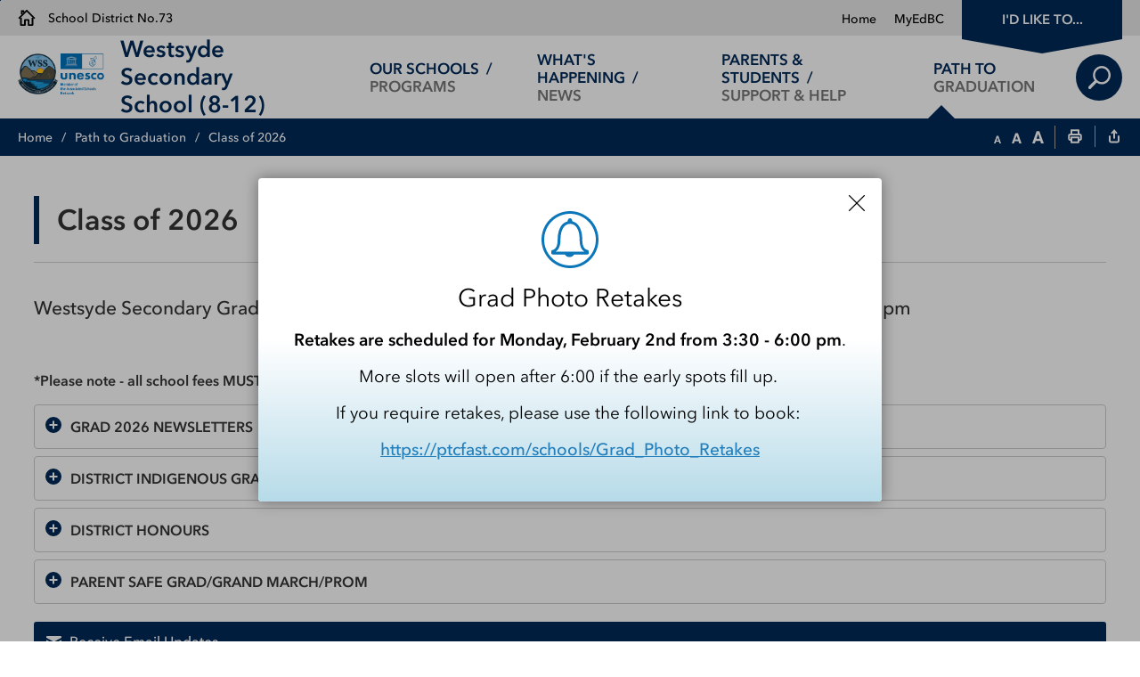

--- FILE ---
content_type: text/html; charset=utf-8
request_url: https://wss.sd73.bc.ca//Modules/News/services/getAlertBannerFeeds.ashx?feedId=7e23288d-fceb-4594-964b-8fff15fd02ad&callback=jQuery111208481653453621867_1769810806069&_=1769810806070
body_size: 1016
content:
jQuery111208481653453621867_1769810806069([{"Id":"41799aa9-0d8f-4279-81af-870547563992","Categories":[{"Id":"5b4dde80-df52-4aec-b46c-b4468704a943","Name":"Information (Blue)","Code":"blue"}],"Title":"Grad Photo Retakes","Description":"\u003cp\u003e\u003cstrong\u003eRetakes\u0026nbsp;are scheduled for Monday, February 2nd from 3:30 - 6:00 pm\u003c/strong\u003e.\u003c/p\u003e\u003cp\u003eMore slots will open after 6:00 if the early spots fill up.\u0026nbsp;\u003c/p\u003e\u003cp\u003eIf you require\u0026nbsp;retakes, please use the following\u0026nbsp;link to book:\u0026nbsp;\u003c/p\u003e\u003cp\u003e\u003ca title=\"http://track.spe.schoolmessenger.com/f/a/1MYNYWD48zX_yTnvV60dyQ~~/AAAAARA~/xGDaZ1_HCvdYdOLdvnXbihR54Cya_G9rzvrdChtPT2NCQtZhd4FcyiOUNNPlEztZDpXzMMz5yGaFKib7Zmh813OwslB7Ot1P3UB7ySEAjwwZhS4Aae6JubFOXerntrBMVjejlwHTS2ZRWqK68fhX1w~~\" href=\"http://track.spe.schoolmessenger.com/f/a/1MYNYWD48zX_yTnvV60dyQ~~/AAAAARA~/xGDaZ1_HCvdYdOLdvnXbihR54Cya_G9rzvrdChtPT2NCQtZhd4FcyiOUNNPlEztZDpXzMMz5yGaFKib7Zmh813OwslB7Ot1P3UB7ySEAjwwZhS4Aae6JubFOXerntrBMVjejlwHTS2ZRWqK68fhX1w~~\" rel=\"noopener noreferrer\" target=\"_blank\"\u003ehttps://ptcfast.com/schools/Grad_Photo_Retakes\u003c/a\u003e\u003c/p\u003e","Summary":"Retakes are scheduled for Monday, February 2nd from 3:30 - 6:00 pm.\n\nMore slots will open after 6:00 if the early spots fill up. \n\nIf you require retakes, please use the following link to book: \n\nhttps://ptcfast.com/schools/Grad_Photo_Retakes","Featured":false,"PostedDate":"\/Date(1768408200000)\/","ExpireDate":"\/Date(1770105600000)\/","Images":[],"Attachments":[],"DescWithoutHtml":"Retakes are scheduled for Monday, February 2nd from 3:30 - 6:00 pm.\n\nMore slots will open after 6:00 if the early spots fill up. \n\nIf you require retakes, please use the following link to book: \n\nhttps://ptcfast.com/schools/Grad_Photo_Retakes"}]);

--- FILE ---
content_type: image/svg+xml
request_url: https://wss.sd73.bc.ca/en/images/structure/logo_notext.svg
body_size: 8943
content:
<?xml version="1.0" encoding="utf-8"?>
<!-- Generator: Adobe Illustrator 23.0.1, SVG Export Plug-In . SVG Version: 6.00 Build 0)  -->
<svg version="1.1" id="Layer_1" xmlns="http://www.w3.org/2000/svg" xmlns:xlink="http://www.w3.org/1999/xlink" x="0px" y="0px"
	 width="64.7px" height="64.6px" viewBox="0 0 64.7 64.6" style="enable-background:new 0 0 64.7 64.6;" xml:space="preserve">
<style type="text/css">
	.st0{fill:#FFFFFF;}
	.st1{clip-path:url(#SVGID_2_);fill:#0A85C7;}
	.st2{clip-path:url(#SVGID_2_);fill:#FFFFFF;}
	.st3{clip-path:url(#SVGID_2_);fill:none;stroke:#FFFFFF;stroke-width:0.2214;stroke-linecap:round;stroke-linejoin:round;}
	.st4{clip-path:url(#SVGID_2_);fill:#231F20;}
</style>
<path class="st0" d="M62.4,64.2h-60c-1.3,0-2.3-1-2.3-2.3V2.3C0,1,1,0,2.3,0h60c1.3,0,2.3,1,2.3,2.3v59.6
	C64.7,63.2,63.7,64.2,62.4,64.2z"/>
<g>
	<defs>
		<path id="SVGID_1_" d="M60.9,62.8H3.8c-1.3,0-2.3-1-2.3-2.3V3.8c0-1.3,1-2.3,2.3-2.3h57.1c1.3,0,2.3,1,2.3,2.3v56.6
			C63.2,61.7,62.2,62.8,60.9,62.8z"/>
	</defs>
	<clipPath id="SVGID_2_">
		<use xlink:href="#SVGID_1_"  style="overflow:visible;"/>
	</clipPath>
	<rect x="-14.5" y="-2.1" class="st1" width="79.7" height="41.9"/>
	<rect x="-14.5" y="37.7" class="st2" width="79.1" height="27"/>
	<path class="st2" d="M-11.5,46.6l79.1,0.3l0-12.2c0,0-10.5-2.8-14.1-4.7c-3.6-2-9.8-6.8-11.9-9.1c-2.2-2.2-7.3-8-9.4-8
		c-1,0-2.6,1.5-4.3,2.8c-1.7,1.2-3.5,2.7-3.5,2.7s-0.6-0.8-3.5-0.6c-0.5,0-2.5,0.8-4.7,2.1c-4.6,2.7-11.4,9.8-17.3,13
		c-5.8,3.2-10.3,3.9-10.3,3.9L-11.5,46.6z"/>
	<path class="st1" d="M20.3,22.1c1.6-1.3,3-3.1,3-3.3c0.1-0.5-2.6-0.3-3.3,0.1c-0.7,0.4-0.6,1.9-1.2,2.4c-0.6,0.4-1.7,0.6-2.2,1.1
		c-0.5,0.5-1.1,2.1-0.7,2.2C16,24.7,18.3,23.7,20.3,22.1"/>
	<path class="st1" d="M31.9,17.2c0.5-1,0.2-2.8,0.5-2.9c0.2,0,1.6,0.9,3.5,2.5c0.6,0.5,4,3.9,5.1,5.1c1.1,1.2,5.6,4.8,6.5,5.6
		c0.5,0.4-2.9-1.1-5.7-2.5c-2.8-1.4-5.1-3.2-5.6-3.1c0,0-1.8,1.4-2.7,2c-0.8,0.5-1.9,0.4-2.4,0.7c-0.5,0.4-1.5,1.4-1.8,1.3
		c-0.2-0.1,1.7-2.4,1.8-3.6c0.1-1.3-1.2-2.1-1.2-2.8C29.9,18.9,31.4,18.3,31.9,17.2"/>
	<path class="st1" d="M4.9,52.6C-1,55.6-11,55.9-11,55.9l0.1,5.8c13.7-0.2,19.7-4.4,21.5-5.5c14.4-9,29.6-2.7,45.6-15.5
		c0.2-0.1,0,0,0,0c-9.8,4.4-17.7,6.4-33.3,7.1c-4,0.2-7.8-8.1-30.6-7.2c18,0.9,28.1,7.4,23.5,8.5C11.7,50.2,8.2,50.8,4.9,52.6"/>
	<path class="st3" d="M55.4,32.3c-0.1,0.1-0.2,0.1-0.3,0.2C55.2,32.4,55.3,32.3,55.4,32.3z"/>
	<path class="st1" d="M38,63L4.7,62.9c-0.1,0-3.5-0.2-3.5-4.1c0-1.9,0-16.9,0.1-30.7l0.8,0C2,41.9,2,56.9,2,58.8
		c0,3.1,2.7,3.3,2.8,3.4L38,62.2V63z"/>
	<path class="st4" d="M27.7,63c6.4-1.1,13.5-5.5,14.4-9.4c0.1-0.4-0.2-0.3-0.2-0.3c-1.6,0.7-1.3,1.8-3,1.9c-0.2,0-0.3,0-0.5,0
		c0-0.3,0-0.4,0-0.7c0-0.6,0.5-0.6,0.8-0.7c0.5-0.2,0.7-0.5,1.2-0.9c-0.1-0.2-0.1-0.5-0.3-0.5c-0.3,0-0.5,0.1-0.8,0
		c0.6-1.8,2.5-1.6,2.5-2.2c0-0.2,0-0.3,0-0.5c-0.7-0.1-1-0.8-1.6-0.9c-0.6-0.1-0.8,1-1.4,0.9c-0.2,0-0.4-0.3-0.4-0.7
		c0-0.9,0.5-1.1,0.9-1.7c0.6-0.5,0.7-1.4,1.2-1.8c0.6-0.5,1-0.9,1.5-1.7c0.2-0.3,0.4-0.4,0.4-0.9c0-0.2-0.1-0.2-0.2-0.4
		c-0.9,0.1-3,0.8-2.7-1c1.2-1.7,1.6-1.6,2.8-3c0-0.1,0-0.2-0.1-0.4c-0.7-0.1-1.9,0.9-2,0c-0.1-0.9,1.7-2.6,2.3-2.9
		c0.3-0.1,0.6-0.4,0.6-0.9c0-0.2-0.1-0.2-0.2-0.4c-0.5,0-0.7,0.7-1.2,0.5c-0.3-0.1-0.4-0.3-0.7-0.6c0.8-1.1,1.4-1.6,1.9-2.9
		c0.3-0.6,0.2-1.2,0.3-2.1c0-0.7,0-1.6,0.4-1.4c0.1,0.1,0.2,0.2,0.3,0.2c0.1,1,0.1,1.6,0.1,2.6c0,0.6-0.1,1-0.2,1.5
		c0,1.5,0,2.2,0,3.6c0.4,0.2,0.6,0.2,1,0.4c0,0.2,0,0.2,0,0.4c-0.3,0.2-0.3,0.7-0.5,1c-0.3,0.5-0.9,0.5-0.9,1.4c0,0.2,0,0.6,0.2,0.7
		c0.8,0.3,1.1-0.7,1.9-0.4c0.2,0.1,0.3,0.3,0.5,0.5c-0.5,1.2-1.4,0.7-2.1,1.7c-0.2,0.2-0.4,0.3-0.4,0.6c0,0.7,0.3,1.1,0.5,1.6
		c0.3-0.3,0.5-0.5,0.8-0.8c0.1,0.1,0.1,0.1,0.2,0.2c-0.1,0.2-0.1,0.4-0.1,0.6c0,0.1,0.1,0.2,0.1,0.4c0.8-0.2,1.3-0.7,1.6-1.9
		c0.2-0.7,0.3-1.3,0.7-1.5c0.2,0.7,0.1,1.5,0.6,1.7c0.4,0.2,0.4-0.8,0.8-0.9c0.7-0.2,1-0.6,1.7-0.8c0-0.1-0.1-0.2-0.1-0.3
		c-0.7,0.1-1,0.5-1.7,0.3c0-0.1-0.2-0.2-0.2-0.4c0-0.1,0.1-0.1,0.1-0.3c0-0.1-0.1-0.2-0.1-0.3c-0.4,0.2-0.5,0.7-1,0.5
		c-0.2-0.1-0.3-0.2-0.5-0.3c0-0.3,0-0.4,0-0.6c0.4-0.9,0.8-1.3,1.5-1.4c0.4-0.1,0.7,0.1,1-0.2c0-0.1,0.2,0.1,0.2-0.1
		c0-0.1-0.1-0.2,0-0.3c-0.2,0-0.3,0-0.5-0.1c-0.1-0.1-0.2-0.1-0.3-0.2c0.3-0.7,0.6-1.2,1.1-1.4c0.7-0.2,1.3-0.2,1.5-1.2
		c-0.1-0.1-0.1-0.1-0.2-0.3c-0.2,0.1-0.2,0.2-0.4,0.3c-0.2-0.4-0.3-0.6-0.4-1c-0.5,0.2-0.8,0.4-1.2,0.7c-0.2,0.1-0.3,0.5-0.6,0.3
		c-0.1,0-0.1-0.2-0.2-0.3c0.1-0.3,0.1-0.5,0.2-0.9c-0.1,0-0.1-0.1-0.2-0.2c-0.3-0.2-0.5,0.3-0.8,0.1c-0.1,0-0.1-0.1-0.2-0.2
		c0-0.1-0.1-0.2-0.1-0.4c0-0.9,0.7-0.3,1.2-0.6c0.6-0.3,1-0.5,1.4-1.4c-0.4,0-0.6,0.1-1-0.1c-0.1,0-0.1-0.2-0.2-0.3
		c0.4-1,1-1,1.8-1.2c0.4-0.1,1,0.4,1-0.2c0-0.1-0.1-0.2-0.1-0.4c-0.2-0.1-0.2-0.1-0.4-0.2c-0.5,0-0.7,0.3-1.2,0.2
		c0-0.1-0.2-0.2-0.2-0.4c0-1.3,1.5-0.3,1.5-1.6c0-0.1-0.1-0.2-0.1-0.4c-0.6-0.2-0.8,0.7-1.5,0.4c-0.1-0.1-0.2-0.3-0.3-0.4
		c0.5-1,1.1-1.2,2-1.2c0.4,0,1,0.3,1-0.4c0-0.2-0.1-0.3-0.2-0.5c-0.5,0.1-1-0.3-1.4,0c-0.6,0.4-0.9,1.3-1.7,0.8
		c-0.2-0.1-0.3-0.2-0.5-0.4c0-0.2-0.1-0.3-0.1-0.4c0-0.7,0.4-0.7,0.8-0.9c0.8-0.5,1.2-1,1.9-1.4c0.3-0.2,0.9,0.2,0.9-0.4
		c0-0.2-0.1-0.4-0.2-0.7c-0.6-0.3-0.8,0.4-1.4,0c-0.2-0.1-0.3-0.2-0.4-0.4c0-0.2-0.1-0.4-0.1-0.6c0-0.7,0.6-0.3,0.9-0.5
		c0.5-0.3,0.7-0.7,1-1.4c0.1-0.2,0.3-0.2,0.3-0.4c0-0.1-0.1-0.2-0.1-0.4c-0.6,0-0.8,0.5-1.4,0.2c0-0.2,0-0.4,0-0.6
		c0.4-1.2,1.8-0.1,1.8-1.7c0-0.2-0.1-0.4-0.1-0.6c-0.1,0.1-0.2,0.4-0.4,0.2c-0.1-0.1-0.1-0.2-0.2-0.3c0.1-1,0.3-1.3,0.6-2.1
		c0.2-0.8,0.2-1.4,0.5-2c0.1,0.1,0.2,0.2,0.3,0.3c0,0.8-0.1,1.3,0.2,2.1c0,0.8,0,1.2,0,2c0,0.6-0.2,0.7-0.2,1.3c0,1.1,0.7,2,0.7,3.1
		c0,0.5,0,0.8,0,1.4c0.2,0.1,0.3,0.2,0.5,0.3c1,0.1,1.6-0.3,1.8-1.7c-0.4,0.1-0.6,0.2-1,0.2c0.2-0.5,0.2-1,0.5-1.3
		c0.3-0.2,0.6-0.1,0.9-0.4c0.2-0.3,0.3-0.6,0.5-0.8c0-0.1,0-0.2,0-0.4c-0.4-0.1-0.7-0.4-1.1-0.2c-0.4,0.2-0.3,1-0.8,1.1
		c-0.1-0.4-0.4-0.7-0.4-1.1c0-0.9,0.6-0.8,0.6-1.7c0-0.4-0.4-0.8-0.4-1.3c0-0.7,0.5-0.6,0.7-1c0.4-0.6,0.5-1,0.8-1.8
		C57,9.2,57.1,8.8,57.4,8c0.2-0.4,0.2-1.1,0.6-0.8c0.1,0.1,0.2,0.2,0.4,0.3c0,0.3,0,0.5,0,0.8c-0.1,1-0.2,1.8,0.4,2.9
		c0.4,2.2,1.4,3.4,1.9,5.5c0,0.2,0,0.3,0,0.5c-0.8-0.2-1.3-0.6-2.1-0.7c0,0.1,0,0.2,0,0.3c0.5,0.3,1.3,0.6,1.3,1.3
		c0,0.2,0,0.3-0.1,0.5c-0.1,0-0.2,0-0.4-0.1c-0.5-0.2-0.7-0.7-1.2-1c0.1,0.6,0.4,1,0.7,1.6c0.2,0.4,0.1,0.6,0.3,1
		c0.4,1,0.7,1.6,1.2,2.5v0.9c-0.2,0-0.3,0-0.5-0.1c-0.5-0.2-0.7-0.7-1.2-0.9c-0.1,0-0.1,0.1-0.2,0c-0.3-0.1-0.4-0.4-0.7-0.6
		c0.1,0.5,0.1,0.9,0.4,1.3c0.4,0.5,1.1,0.6,1.1,1.2c0,0.1,0,0.3,0,0.3c-0.5-0.2-0.7,0-1.2-0.2c0,0.2,0,0.3,0,0.6
		c0,0.2,0.1,0.4,0.2,0.7c0.4-0.1,0.6-0.2,1,0c0.3,0.1,0.4,0.6,0.7,0.7c0.4,0.1,0.7,0.1,1.1,0.3c-0.2,0.7-0.6,1.1-1.2,0.9
		c-0.2-0.1-0.2-0.2-0.4-0.3c-0.5-0.2-0.6,0.5-0.9,0.8c0.3,0.6,0.6,0.8,0.9,1.3c0.2,0.3,0.2,0.7,0.5,0.8c0.5,0.3,1,0.1,1.3,0.7
		c-0.7,0.2-0.9,1-1.7,0.8c-0.1,0-0.2-0.3-0.3-0.3c-0.2-0.1-0.2,0.2-0.4,0.2c-0.3,0-0.6-0.2-0.9-0.1c0.3,1.3,1.2,1.5,1.9,2.5
		c0.2,0.4,0.7,0.4,0.7,0.9c0,0.2,0,0.3-0.1,0.5c-0.5,0-0.9-0.3-1.3,0c-0.3,0.3-0.4,0.6-0.4,1.1c0,0.2,0,0.3,0.1,0.5
		c0.5,0.1,0.7,0.5,1.2,0.7c-0.3,0.5-0.6,0.6-1.1,0.9c-0.2,0.2-0.5,0.2-0.5,0.6c0,0.1,0.1,0.2,0.2,0.3c0.9-0.1,1.3-0.5,2.2-0.4
		c0.1,0,0.2,0.1,0.3,0.2c-0.6,1-1.8,0.6-2.1,1.9c0.1,0,0.1,0.1,0.2,0.1c0.9,0.1,1.3-0.3,2.1-0.3c0.2,0,0.4,0.2,0.5,0.4
		c-0.4,0.4-0.6,0.6-1,0.9c-0.3,0.2-0.7,0.4-0.7,0.9c0,0.2,0.1,0.3,0.1,0.4c0.2-0.1,0.4-0.2,0.6-0.2c0.3,0,0.4,0.4,0.7,0.4
		c0.8,0,0.6-0.5,1.5-0.6c0.1,0,0.1,0.2,0.2,0.2c-0.2,0.6-0.6,0.9-1,1.2c-0.7,0.5-0.6,0.4-1.4,0.8c-0.5,0.2-0.9,0.1-1.3,0.6
		c-0.2,0.3-0.2,0.7-0.3,1.1c0,0.1-0.2,0-0.2,0.2c0,0.3,0.2,0.6,0.4,0.6c0.8,0.1,1.3-0.1,2-0.6c0.3-0.2,0.3-0.6,0.6-0.6
		c0.1,0,0.1,0.1,0.2,0c-0.3,0.7-0.5,1.1-1,1.7c-0.3,0.3-0.7,0.4-0.7,1c0,0.1,0.1,0.1,0.1,0.3c0.2,0,0.4,0,0.6,0
		c0.8-0.4,1.1-0.9,1.9-1.4c0,3.9,0,10.4,0,14.2c-9.7,1.8-23.9,0.7-33.7,0.6L27.7,63z M54.5,24.4c0.1,0.1,0.1,0.3,0.2,0.3
		c0.1,0.1,0.1-0.2,0.2-0.1c0.1,0.1,0.1,0.2,0.2,0.3c-0.2,0.5-0.6,0.5-0.6,1.1c0,0.2,0,0.3,0,0.4c0.6,0,0.7-0.6,1-1.1
		c0,0.2,0,0.4,0,0.6c0.1,0,0.1,0.1,0.2,0.2c0.4,0.2,0.6-0.3,0.8-0.8c0.2-0.5,0.3-0.9,0.3-1.5c-0.2,0-0.3,0.2-0.5,0.3
		c-0.7,0.2-1.2-0.2-1.9-0.2c0,0.2,0.1,0.4,0.2,0.5C54.6,24.5,54.6,24.4,54.5,24.4 M52,45.3c0,0.4,0,0.6,0,1.1c0.1,0,0.1,0,0.1,0
		c0.4-0.1,0.5-0.4,0.8-0.6c0.3-0.2,0.8-0.2,0.8-0.7c0-0.2-0.1-0.4-0.3-0.5c-0.4-0.1-0.7,0.1-1,0.4C52.3,45,52.1,45,52,45.3 M55.7,32
		c-0.3,0-0.4,0.2-0.7,0.4c-0.9,0.4-2,0.2-2,1.8c0,0.3,0.1,0.5,0.1,0.8c0.7,0,0.9-0.5,1.5-0.9c0.6-0.4,1.1-0.7,1.1-1.8
		C55.8,32.2,55.7,32.1,55.7,32 M53.8,29.3c-0.5,0-0.7,0.3-1,0.8c0.1,0,0.1,0.1,0.2,0.2c0.2,0.1,0.2-0.3,0.3-0.3
		c0.3-0.2,0.6-0.1,0.7-0.6C54,29.3,53.9,29.3,53.8,29.3 M52.9,27.7c0.2,0.2,0.3,0.4,0.5,0.5c0.3,0.2,0.4-0.2,0.6-0.4
		C53.7,27.2,53.3,27.7,52.9,27.7 M53.2,25.7c0,0.1-0.1,0.1-0.1,0.3c0,0.1,0.1,0.2,0.1,0.3c0.3,0.2,0.7,0.1,0.7-0.3
		c-0.1-0.1-0.1-0.1-0.2-0.2C53.5,25.8,53.4,25.8,53.2,25.7 M53.5,23.4c0.1,0.1,0.1,0.2,0.2,0.3c0.1-0.3,0.3-0.3,0.5-0.5
		c0-0.1-0.1-0.2-0.1-0.3C53.8,23,53.7,23.1,53.5,23.4"/>
</g>
<rect x="63.1" y="33.5" class="st0" width="0.3" height="7"/>
</svg>


--- FILE ---
content_type: image/svg+xml
request_url: https://wss.sd73.bc.ca/Common/images/theme-icons/accordion-open-navy.svg
body_size: 834
content:
<?xml version="1.0" encoding="utf-8"?>
<!-- Generator: Adobe Illustrator 22.1.0, SVG Export Plug-In . SVG Version: 6.00 Build 0)  -->
<svg version="1.1" id="Layer_1" xmlns="http://www.w3.org/2000/svg" xmlns:xlink="http://www.w3.org/1999/xlink" x="0px" y="0px"
	 width="18px" height="18px" viewBox="0 0 18 18" style="enable-background:new 0 0 18 18;" xml:space="preserve">
<style type="text/css">
	.st0{fill:#012A58;}
	.st1{fill:none;stroke:#FFFFFF;stroke-width:2;}
</style>
<g id="Group_637_4_" transform="translate(-5577 -2587)">
	<circle id="Ellipse_9_4_" class="st0" cx="5586" cy="2596" r="9"/>
	<g id="Symbol_10_4_" transform="translate(5581.5 2591.5)">
		<line id="Line_16_4_" class="st1" x1="9" y1="4.6" x2="0" y2="4.6"/>
		<line id="Line_17_4_" class="st1" x1="4.5" y1="9.1" x2="4.5" y2="0"/>
	</g>
</g>
</svg>


--- FILE ---
content_type: application/javascript; charset=utf-8
request_url: https://wss.sd73.bc.ca//Modules/Contact/services/GetContactHTML.ashx?isMobile=false&lang=en&callback=jQuery111208481653453621867_1769810806064&_=1769810806065
body_size: 323
content:
jQuery111208481653453621867_1769810806064("&lt;p&gt;Westsyde Secondary School &lt;br/&gt;855 Bebek Road&lt;br/&gt;Kamloops, BC  V2B 6P2&lt;br/&gt;T: &lt;a href=&quot;tel://2505799271&quot;&gt;250-579-9271&lt;/a&gt;, F: &lt;a href=&quot;tel://2503772264&quot;&gt;250-377-2264&lt;/a&gt;&lt;/p&gt;");

--- FILE ---
content_type: image/svg+xml
request_url: https://wss.sd73.bc.ca/Common/images/theme-icons/subnav-chevron-navy.svg
body_size: 633
content:
<?xml version="1.0" encoding="utf-8"?>
<!-- Generator: Adobe Illustrator 22.1.0, SVG Export Plug-In . SVG Version: 6.00 Build 0)  -->
<svg version="1.1" id="Layer_1" xmlns="http://www.w3.org/2000/svg" xmlns:xlink="http://www.w3.org/1999/xlink" x="0px" y="0px"
	 width="9px" height="16px" viewBox="0 0 9 16" style="enable-background:new 0 0 9 16;" xml:space="preserve">
<style type="text/css">
	.st0{fill:#012A58;}
</style>
<path id="Chevron_Right_4_" class="st0" d="M8.6,7.4L1.4,0.2c-0.3-0.3-0.8-0.3-1.1,0S0,1,0.3,1.3L6.9,8l-6.7,6.6
	c-0.3,0.3-0.3,0.8,0,1.2c0.3,0.3,0.8,0.3,1.1,0l7.2-7.2C8.9,8.3,8.9,7.7,8.6,7.4z"/>
</svg>


--- FILE ---
content_type: image/svg+xml
request_url: https://wss.sd73.bc.ca/Modules/News/images/alertbanner/alert_close_btn.svg
body_size: 703
content:
<?xml version="1.0" encoding="utf-8"?>
<!-- Generator: Adobe Illustrator 21.0.2, SVG Export Plug-In . SVG Version: 6.00 Build 0)  -->
<svg version="1.1" id="Layer_1" xmlns="http://www.w3.org/2000/svg" preserveAspectRatio="xMinYMin meet" xmlns:xlink="http://www.w3.org/1999/xlink" x="0px" y="0px"
	 width="18px" height="18px" viewBox="0 0 18 18" style="enable-background:new 0 0 18 18;" xml:space="preserve">
<path d="M9.9,9l7.9-7.9c0.3-0.3,0.3-0.7,0-0.9s-0.7-0.3-0.9,0L9,8.1L1.1,0.2c-0.3-0.3-0.7-0.3-0.9,0s-0.3,0.7,0,0.9L8.1,9l-7.9,7.9
	c-0.3,0.3-0.3,0.7,0,0.9C0.3,17.9,0.5,18,0.7,18s0.3-0.1,0.5-0.2L9,9.9l7.9,7.9c0.1,0.1,0.3,0.2,0.5,0.2s0.3-0.1,0.5-0.2
	c0.3-0.3,0.3-0.7,0-0.9L9.9,9z"/>
</svg>


--- FILE ---
content_type: application/javascript
request_url: https://wss.sd73.bc.ca/Common/scripts/textSize.js
body_size: 486
content:
$(function() {
  var fontSizeInitial = parseInt($('#printArea').css('font-size')),
  fontSize = fontSizeInitial;

  $('.resizeText').find('a').on('click', function(event) {
    event.preventDefault();
    if (iCreateObject.isSiteInICreateMode) {
      showNAMessage();
    } else {
      var sizer = $(this);
      if (sizer.hasClass('textDefault')) {
        fontSize = fontSizeInitial;
        resizeText(fontSize);
      } else if (sizer.hasClass('textDecrease') && fontSize > 8) {
        fontSize--;
        resizeText(fontSize);
      } else if (sizer.hasClass('textIncrease') && fontSize < 24) {
        fontSize++;
        resizeText(fontSize);
      }
    }
  });

});

function resizeText(size) {
  $('#printArea').css('font-size', size);
  $('#printArea .datatable .titlerow').css('font-size', size);
  $('.Accordion .AccordionTrigger *').css('font-size', size);
  $('.Accordion .AccordionContent').css('font-size', size);
}